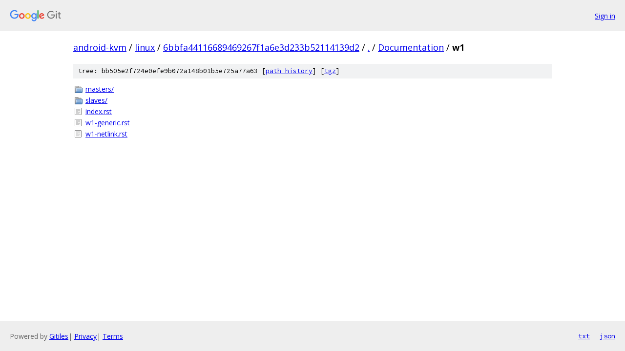

--- FILE ---
content_type: text/html; charset=utf-8
request_url: https://android-kvm.googlesource.com/linux/+/6bbfa44116689469267f1a6e3d233b52114139d2/Documentation/w1
body_size: 769
content:
<!DOCTYPE html><html lang="en"><head><meta charset="utf-8"><meta name="viewport" content="width=device-width, initial-scale=1"><title>Documentation/w1 - linux - Git at Google</title><link rel="stylesheet" type="text/css" href="/+static/base.css"><!-- default customHeadTagPart --></head><body class="Site"><header class="Site-header"><div class="Header"><a class="Header-image" href="/"><img src="//www.gstatic.com/images/branding/lockups/2x/lockup_git_color_108x24dp.png" width="108" height="24" alt="Google Git"></a><div class="Header-menu"> <a class="Header-menuItem" href="https://accounts.google.com/AccountChooser?faa=1&amp;continue=https://android-kvm.googlesource.com/login/linux/%2B/6bbfa44116689469267f1a6e3d233b52114139d2/Documentation/w1">Sign in</a> </div></div></header><div class="Site-content"><div class="Container "><div class="Breadcrumbs"><a class="Breadcrumbs-crumb" href="/?format=HTML">android-kvm</a> / <a class="Breadcrumbs-crumb" href="/linux/">linux</a> / <a class="Breadcrumbs-crumb" href="/linux/+/6bbfa44116689469267f1a6e3d233b52114139d2">6bbfa44116689469267f1a6e3d233b52114139d2</a> / <a class="Breadcrumbs-crumb" href="/linux/+/6bbfa44116689469267f1a6e3d233b52114139d2/">.</a> / <a class="Breadcrumbs-crumb" href="/linux/+/6bbfa44116689469267f1a6e3d233b52114139d2/Documentation">Documentation</a> / <span class="Breadcrumbs-crumb">w1</span></div><div class="TreeDetail"><div class="u-sha1 u-monospace TreeDetail-sha1">tree: bb505e2f724e0efe9b072a148b01b5e725a77a63 [<a href="/linux/+log/6bbfa44116689469267f1a6e3d233b52114139d2/Documentation/w1">path history</a>] <span>[<a href="/linux/+archive/6bbfa44116689469267f1a6e3d233b52114139d2/Documentation/w1.tar.gz">tgz</a>]</span></div><ol class="FileList"><li class="FileList-item FileList-item--gitTree" title="Tree - masters/"><a class="FileList-itemLink" href="/linux/+/6bbfa44116689469267f1a6e3d233b52114139d2/Documentation/w1/masters/">masters/</a></li><li class="FileList-item FileList-item--gitTree" title="Tree - slaves/"><a class="FileList-itemLink" href="/linux/+/6bbfa44116689469267f1a6e3d233b52114139d2/Documentation/w1/slaves/">slaves/</a></li><li class="FileList-item FileList-item--regularFile" title="Regular file - index.rst"><a class="FileList-itemLink" href="/linux/+/6bbfa44116689469267f1a6e3d233b52114139d2/Documentation/w1/index.rst">index.rst</a></li><li class="FileList-item FileList-item--regularFile" title="Regular file - w1-generic.rst"><a class="FileList-itemLink" href="/linux/+/6bbfa44116689469267f1a6e3d233b52114139d2/Documentation/w1/w1-generic.rst">w1-generic.rst</a></li><li class="FileList-item FileList-item--regularFile" title="Regular file - w1-netlink.rst"><a class="FileList-itemLink" href="/linux/+/6bbfa44116689469267f1a6e3d233b52114139d2/Documentation/w1/w1-netlink.rst">w1-netlink.rst</a></li></ol></div></div> <!-- Container --></div> <!-- Site-content --><footer class="Site-footer"><div class="Footer"><span class="Footer-poweredBy">Powered by <a href="https://gerrit.googlesource.com/gitiles/">Gitiles</a>| <a href="https://policies.google.com/privacy">Privacy</a>| <a href="https://policies.google.com/terms">Terms</a></span><span class="Footer-formats"><a class="u-monospace Footer-formatsItem" href="?format=TEXT">txt</a> <a class="u-monospace Footer-formatsItem" href="?format=JSON">json</a></span></div></footer></body></html>